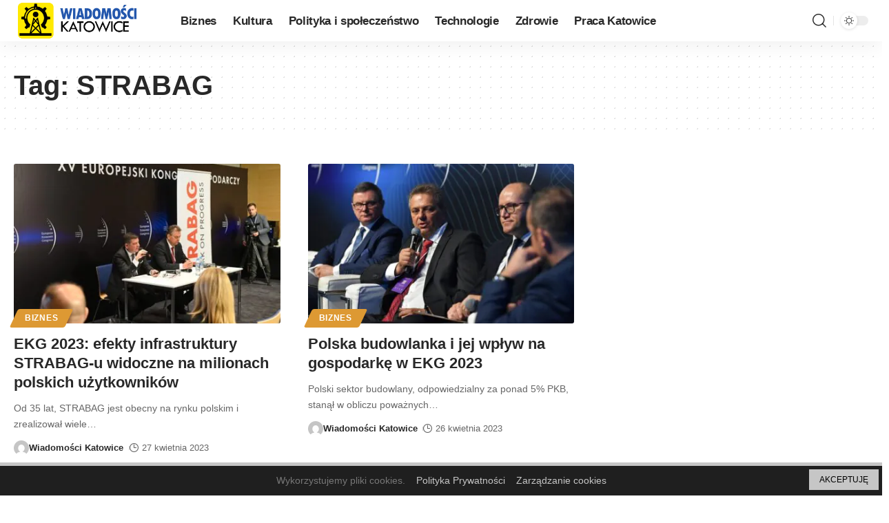

--- FILE ---
content_type: text/html; charset=UTF-8
request_url: https://katowice-wiadomosci.pl/tag/strabag/
body_size: 13149
content:
<!DOCTYPE html>
<html lang="pl-PL">
<head>
<meta charset="UTF-8">
<meta http-equiv="X-UA-Compatible" content="IE=edge">
<meta name="viewport" content="width=device-width, initial-scale=1">
<link rel="profile" href="https://gmpg.org/xfn/11">
<title>STRABAG &#8211; Wiadomości Katowice</title>
<meta name='robots' content='max-image-preview:large' />
<style>img:is([sizes="auto" i], [sizes^="auto," i]) { contain-intrinsic-size: 3000px 1500px }</style>
<link rel="preconnect" href="https://fonts.gstatic.com" crossorigin><link rel="preload" as="style" onload="this.onload=null;this.rel='stylesheet'" id="rb-preload-gfonts" href="https://fonts.googleapis.com/css?family=&amp;display=swap" crossorigin><noscript><link rel="stylesheet" href="https://fonts.googleapis.com/css?family=&amp;display=swap"></noscript><link rel='dns-prefetch' href='//www.googletagmanager.com' />
<link rel='dns-prefetch' href='//pagead2.googlesyndication.com' />
<link rel="alternate" type="application/rss+xml" title="Wiadomości Katowice &raquo; Kanał z wpisami" href="https://katowice-wiadomosci.pl/feed/" />
<link rel="alternate" type="application/rss+xml" title="Wiadomości Katowice &raquo; Kanał z komentarzami" href="https://katowice-wiadomosci.pl/comments/feed/" />
<link rel="alternate" type="application/rss+xml" title="Wiadomości Katowice &raquo; Kanał z wpisami otagowanymi jako STRABAG" href="https://katowice-wiadomosci.pl/tag/strabag/feed/" />
<script type="application/ld+json">{"@context":"https://schema.org","@type":"Organization","legalName":"Wiadomo\u015bci Katowice","url":"https://katowice-wiadomosci.pl/"}</script>
<style type="text/css">.cnpl_inner{ padding:10px; margin-left:15px; margin-right:15px; font-size:14px; font-weight:normal; }#cnpl_v01 {display: block; z-index: 99999; min-height: 35px; width: 100%; position: fixed; background: rgb(31, 31, 31); text-align: center; color: rgb(119, 119, 119); box-shadow: black 0px 8px 6px -6px; right: 0px; border-top: 5px solid rgb(198, 198, 198); border-image: initial; border-radius: 0px; bottom: 0px; left: 0px; border-right-color: rgb(198, 198, 198); border-bottom-color: rgb(198, 198, 198); border-left-color: rgb(198, 198, 198);}#okbutton {position: absolute; background: rgb(198, 198, 198); color: rgb(0, 0, 0); padding: 5px 15px; text-decoration: none; font-size: 12px; font-weight: normal; border: 0px solid rgb(31, 31, 31); border-radius: 0px; top: 5px; right: 5px;} #cnpl_v01_polityka {color: rgb(198, 198, 198);} #cnpl_v01_info {color: rgb(198, 198, 198);}</style><!-- <link rel='stylesheet' id='wp-block-library-css' href='https://katowice-wiadomosci.pl/wp-includes/css/dist/block-library/style.min.css' media='all' /> -->
<link rel="stylesheet" type="text/css" href="//katowice-wiadomosci.pl/wp-content/cache/wpfc-minified/14mxz6xh/5tfap.css" media="all"/>
<style id='classic-theme-styles-inline-css'>
/*! This file is auto-generated */
.wp-block-button__link{color:#fff;background-color:#32373c;border-radius:9999px;box-shadow:none;text-decoration:none;padding:calc(.667em + 2px) calc(1.333em + 2px);font-size:1.125em}.wp-block-file__button{background:#32373c;color:#fff;text-decoration:none}
</style>
<style id='global-styles-inline-css'>
:root{--wp--preset--aspect-ratio--square: 1;--wp--preset--aspect-ratio--4-3: 4/3;--wp--preset--aspect-ratio--3-4: 3/4;--wp--preset--aspect-ratio--3-2: 3/2;--wp--preset--aspect-ratio--2-3: 2/3;--wp--preset--aspect-ratio--16-9: 16/9;--wp--preset--aspect-ratio--9-16: 9/16;--wp--preset--color--black: #000000;--wp--preset--color--cyan-bluish-gray: #abb8c3;--wp--preset--color--white: #ffffff;--wp--preset--color--pale-pink: #f78da7;--wp--preset--color--vivid-red: #cf2e2e;--wp--preset--color--luminous-vivid-orange: #ff6900;--wp--preset--color--luminous-vivid-amber: #fcb900;--wp--preset--color--light-green-cyan: #7bdcb5;--wp--preset--color--vivid-green-cyan: #00d084;--wp--preset--color--pale-cyan-blue: #8ed1fc;--wp--preset--color--vivid-cyan-blue: #0693e3;--wp--preset--color--vivid-purple: #9b51e0;--wp--preset--gradient--vivid-cyan-blue-to-vivid-purple: linear-gradient(135deg,rgba(6,147,227,1) 0%,rgb(155,81,224) 100%);--wp--preset--gradient--light-green-cyan-to-vivid-green-cyan: linear-gradient(135deg,rgb(122,220,180) 0%,rgb(0,208,130) 100%);--wp--preset--gradient--luminous-vivid-amber-to-luminous-vivid-orange: linear-gradient(135deg,rgba(252,185,0,1) 0%,rgba(255,105,0,1) 100%);--wp--preset--gradient--luminous-vivid-orange-to-vivid-red: linear-gradient(135deg,rgba(255,105,0,1) 0%,rgb(207,46,46) 100%);--wp--preset--gradient--very-light-gray-to-cyan-bluish-gray: linear-gradient(135deg,rgb(238,238,238) 0%,rgb(169,184,195) 100%);--wp--preset--gradient--cool-to-warm-spectrum: linear-gradient(135deg,rgb(74,234,220) 0%,rgb(151,120,209) 20%,rgb(207,42,186) 40%,rgb(238,44,130) 60%,rgb(251,105,98) 80%,rgb(254,248,76) 100%);--wp--preset--gradient--blush-light-purple: linear-gradient(135deg,rgb(255,206,236) 0%,rgb(152,150,240) 100%);--wp--preset--gradient--blush-bordeaux: linear-gradient(135deg,rgb(254,205,165) 0%,rgb(254,45,45) 50%,rgb(107,0,62) 100%);--wp--preset--gradient--luminous-dusk: linear-gradient(135deg,rgb(255,203,112) 0%,rgb(199,81,192) 50%,rgb(65,88,208) 100%);--wp--preset--gradient--pale-ocean: linear-gradient(135deg,rgb(255,245,203) 0%,rgb(182,227,212) 50%,rgb(51,167,181) 100%);--wp--preset--gradient--electric-grass: linear-gradient(135deg,rgb(202,248,128) 0%,rgb(113,206,126) 100%);--wp--preset--gradient--midnight: linear-gradient(135deg,rgb(2,3,129) 0%,rgb(40,116,252) 100%);--wp--preset--font-size--small: 13px;--wp--preset--font-size--medium: 20px;--wp--preset--font-size--large: 36px;--wp--preset--font-size--x-large: 42px;--wp--preset--spacing--20: 0.44rem;--wp--preset--spacing--30: 0.67rem;--wp--preset--spacing--40: 1rem;--wp--preset--spacing--50: 1.5rem;--wp--preset--spacing--60: 2.25rem;--wp--preset--spacing--70: 3.38rem;--wp--preset--spacing--80: 5.06rem;--wp--preset--shadow--natural: 6px 6px 9px rgba(0, 0, 0, 0.2);--wp--preset--shadow--deep: 12px 12px 50px rgba(0, 0, 0, 0.4);--wp--preset--shadow--sharp: 6px 6px 0px rgba(0, 0, 0, 0.2);--wp--preset--shadow--outlined: 6px 6px 0px -3px rgba(255, 255, 255, 1), 6px 6px rgba(0, 0, 0, 1);--wp--preset--shadow--crisp: 6px 6px 0px rgba(0, 0, 0, 1);}:where(.is-layout-flex){gap: 0.5em;}:where(.is-layout-grid){gap: 0.5em;}body .is-layout-flex{display: flex;}.is-layout-flex{flex-wrap: wrap;align-items: center;}.is-layout-flex > :is(*, div){margin: 0;}body .is-layout-grid{display: grid;}.is-layout-grid > :is(*, div){margin: 0;}:where(.wp-block-columns.is-layout-flex){gap: 2em;}:where(.wp-block-columns.is-layout-grid){gap: 2em;}:where(.wp-block-post-template.is-layout-flex){gap: 1.25em;}:where(.wp-block-post-template.is-layout-grid){gap: 1.25em;}.has-black-color{color: var(--wp--preset--color--black) !important;}.has-cyan-bluish-gray-color{color: var(--wp--preset--color--cyan-bluish-gray) !important;}.has-white-color{color: var(--wp--preset--color--white) !important;}.has-pale-pink-color{color: var(--wp--preset--color--pale-pink) !important;}.has-vivid-red-color{color: var(--wp--preset--color--vivid-red) !important;}.has-luminous-vivid-orange-color{color: var(--wp--preset--color--luminous-vivid-orange) !important;}.has-luminous-vivid-amber-color{color: var(--wp--preset--color--luminous-vivid-amber) !important;}.has-light-green-cyan-color{color: var(--wp--preset--color--light-green-cyan) !important;}.has-vivid-green-cyan-color{color: var(--wp--preset--color--vivid-green-cyan) !important;}.has-pale-cyan-blue-color{color: var(--wp--preset--color--pale-cyan-blue) !important;}.has-vivid-cyan-blue-color{color: var(--wp--preset--color--vivid-cyan-blue) !important;}.has-vivid-purple-color{color: var(--wp--preset--color--vivid-purple) !important;}.has-black-background-color{background-color: var(--wp--preset--color--black) !important;}.has-cyan-bluish-gray-background-color{background-color: var(--wp--preset--color--cyan-bluish-gray) !important;}.has-white-background-color{background-color: var(--wp--preset--color--white) !important;}.has-pale-pink-background-color{background-color: var(--wp--preset--color--pale-pink) !important;}.has-vivid-red-background-color{background-color: var(--wp--preset--color--vivid-red) !important;}.has-luminous-vivid-orange-background-color{background-color: var(--wp--preset--color--luminous-vivid-orange) !important;}.has-luminous-vivid-amber-background-color{background-color: var(--wp--preset--color--luminous-vivid-amber) !important;}.has-light-green-cyan-background-color{background-color: var(--wp--preset--color--light-green-cyan) !important;}.has-vivid-green-cyan-background-color{background-color: var(--wp--preset--color--vivid-green-cyan) !important;}.has-pale-cyan-blue-background-color{background-color: var(--wp--preset--color--pale-cyan-blue) !important;}.has-vivid-cyan-blue-background-color{background-color: var(--wp--preset--color--vivid-cyan-blue) !important;}.has-vivid-purple-background-color{background-color: var(--wp--preset--color--vivid-purple) !important;}.has-black-border-color{border-color: var(--wp--preset--color--black) !important;}.has-cyan-bluish-gray-border-color{border-color: var(--wp--preset--color--cyan-bluish-gray) !important;}.has-white-border-color{border-color: var(--wp--preset--color--white) !important;}.has-pale-pink-border-color{border-color: var(--wp--preset--color--pale-pink) !important;}.has-vivid-red-border-color{border-color: var(--wp--preset--color--vivid-red) !important;}.has-luminous-vivid-orange-border-color{border-color: var(--wp--preset--color--luminous-vivid-orange) !important;}.has-luminous-vivid-amber-border-color{border-color: var(--wp--preset--color--luminous-vivid-amber) !important;}.has-light-green-cyan-border-color{border-color: var(--wp--preset--color--light-green-cyan) !important;}.has-vivid-green-cyan-border-color{border-color: var(--wp--preset--color--vivid-green-cyan) !important;}.has-pale-cyan-blue-border-color{border-color: var(--wp--preset--color--pale-cyan-blue) !important;}.has-vivid-cyan-blue-border-color{border-color: var(--wp--preset--color--vivid-cyan-blue) !important;}.has-vivid-purple-border-color{border-color: var(--wp--preset--color--vivid-purple) !important;}.has-vivid-cyan-blue-to-vivid-purple-gradient-background{background: var(--wp--preset--gradient--vivid-cyan-blue-to-vivid-purple) !important;}.has-light-green-cyan-to-vivid-green-cyan-gradient-background{background: var(--wp--preset--gradient--light-green-cyan-to-vivid-green-cyan) !important;}.has-luminous-vivid-amber-to-luminous-vivid-orange-gradient-background{background: var(--wp--preset--gradient--luminous-vivid-amber-to-luminous-vivid-orange) !important;}.has-luminous-vivid-orange-to-vivid-red-gradient-background{background: var(--wp--preset--gradient--luminous-vivid-orange-to-vivid-red) !important;}.has-very-light-gray-to-cyan-bluish-gray-gradient-background{background: var(--wp--preset--gradient--very-light-gray-to-cyan-bluish-gray) !important;}.has-cool-to-warm-spectrum-gradient-background{background: var(--wp--preset--gradient--cool-to-warm-spectrum) !important;}.has-blush-light-purple-gradient-background{background: var(--wp--preset--gradient--blush-light-purple) !important;}.has-blush-bordeaux-gradient-background{background: var(--wp--preset--gradient--blush-bordeaux) !important;}.has-luminous-dusk-gradient-background{background: var(--wp--preset--gradient--luminous-dusk) !important;}.has-pale-ocean-gradient-background{background: var(--wp--preset--gradient--pale-ocean) !important;}.has-electric-grass-gradient-background{background: var(--wp--preset--gradient--electric-grass) !important;}.has-midnight-gradient-background{background: var(--wp--preset--gradient--midnight) !important;}.has-small-font-size{font-size: var(--wp--preset--font-size--small) !important;}.has-medium-font-size{font-size: var(--wp--preset--font-size--medium) !important;}.has-large-font-size{font-size: var(--wp--preset--font-size--large) !important;}.has-x-large-font-size{font-size: var(--wp--preset--font-size--x-large) !important;}
:where(.wp-block-post-template.is-layout-flex){gap: 1.25em;}:where(.wp-block-post-template.is-layout-grid){gap: 1.25em;}
:where(.wp-block-columns.is-layout-flex){gap: 2em;}:where(.wp-block-columns.is-layout-grid){gap: 2em;}
:root :where(.wp-block-pullquote){font-size: 1.5em;line-height: 1.6;}
</style>
<!-- <link rel='stylesheet' id='elementor-icons-css' href='https://katowice-wiadomosci.pl/wp-content/plugins/elementor/assets/lib/eicons/css/elementor-icons.min.css' media='all' /> -->
<!-- <link rel='stylesheet' id='elementor-frontend-css' href='https://katowice-wiadomosci.pl/wp-content/plugins/elementor/assets/css/frontend.min.css' media='all' /> -->
<link rel="stylesheet" type="text/css" href="//katowice-wiadomosci.pl/wp-content/cache/wpfc-minified/149aetdk/5tfap.css" media="all"/>
<link rel='stylesheet' id='elementor-post-970-css' href='https://katowice-wiadomosci.pl/wp-content/uploads/elementor/css/post-970.css' media='all' />
<!-- <link rel='stylesheet' id='foxiz-main-css' href='https://katowice-wiadomosci.pl/wp-content/themes/foxiz/assets/css/main.css' media='all' /> -->
<!-- <link rel='stylesheet' id='foxiz-print-css' href='https://katowice-wiadomosci.pl/wp-content/themes/foxiz/assets/css/print.css' media='all' /> -->
<!-- <link rel='stylesheet' id='foxiz-style-css' href='https://katowice-wiadomosci.pl/wp-content/themes/foxiz/style.css' media='all' /> -->
<!-- <link rel='stylesheet' id='foxiz-dynamic-css-css' href='https://katowice-wiadomosci.pl/wp-content/themes/foxiz/assets/css/dynamic.css' media='all' /> -->
<!-- <link rel='stylesheet' id='elementor-gf-local-roboto-css' href='https://katowice-wiadomosci.pl/wp-content/uploads/elementor/google-fonts/css/roboto.css' media='all' /> -->
<!-- <link rel='stylesheet' id='elementor-gf-local-robotoslab-css' href='https://katowice-wiadomosci.pl/wp-content/uploads/elementor/google-fonts/css/robotoslab.css' media='all' /> -->
<link rel="stylesheet" type="text/css" href="//katowice-wiadomosci.pl/wp-content/cache/wpfc-minified/kc3q1jab/5tfap.css" media="all"/>
<script src='//katowice-wiadomosci.pl/wp-content/cache/wpfc-minified/er3s4uuu/5tfap.js' type="text/javascript"></script>
<!-- <script src="https://katowice-wiadomosci.pl/wp-includes/js/jquery/jquery.min.js" id="jquery-core-js"></script> -->
<!-- <script src="https://katowice-wiadomosci.pl/wp-includes/js/jquery/jquery-migrate.min.js" id="jquery-migrate-js"></script> -->
<!-- Fragment znacznika Google (gtag.js) dodany przez Site Kit -->
<!-- Fragment Google Analytics dodany przez Site Kit -->
<script src="https://www.googletagmanager.com/gtag/js?id=G-EFH1YXCJ0J" id="google_gtagjs-js" async></script>
<script id="google_gtagjs-js-after">
window.dataLayer = window.dataLayer || [];function gtag(){dataLayer.push(arguments);}
gtag("set","linker",{"domains":["katowice-wiadomosci.pl"]});
gtag("js", new Date());
gtag("set", "developer_id.dZTNiMT", true);
gtag("config", "G-EFH1YXCJ0J");
</script>
<script src='//katowice-wiadomosci.pl/wp-content/cache/wpfc-minified/kpvnfl58/5tfap.js' type="text/javascript"></script>
<!-- <script src="https://katowice-wiadomosci.pl/wp-content/themes/foxiz/assets/js/highlight-share.js" id="highlight-share-js"></script> -->
<link rel="preload" href="https://katowice-wiadomosci.pl/wp-content/themes/foxiz/assets/fonts/icons.woff2" as="font" type="font/woff2" crossorigin="anonymous"> <link rel="https://api.w.org/" href="https://katowice-wiadomosci.pl/wp-json/" /><link rel="alternate" title="JSON" type="application/json" href="https://katowice-wiadomosci.pl/wp-json/wp/v2/tags/829" /><link rel="EditURI" type="application/rsd+xml" title="RSD" href="https://katowice-wiadomosci.pl/xmlrpc.php?rsd" />
<meta name="generator" content="Site Kit by Google 1.160.1" />
<!-- Znaczniki meta Google AdSense dodane przez Site Kit -->
<meta name="google-adsense-platform-account" content="ca-host-pub-2644536267352236">
<meta name="google-adsense-platform-domain" content="sitekit.withgoogle.com">
<!-- Zakończ dodawanie meta znaczników Google AdSense przez Site Kit -->
<meta name="generator" content="Elementor 3.31.3; features: additional_custom_breakpoints, e_element_cache; settings: css_print_method-external, google_font-enabled, font_display-swap">
<script type="application/ld+json">{"@context":"https://schema.org","@type":"WebSite","@id":"https://katowice-wiadomosci.pl/#website","url":"https://katowice-wiadomosci.pl/","name":"Wiadomo\u015bci Katowice","potentialAction":{"@type":"SearchAction","target":"https://katowice-wiadomosci.pl/?s={search_term_string}","query-input":"required name=search_term_string"}}</script>
<style>
.e-con.e-parent:nth-of-type(n+4):not(.e-lazyloaded):not(.e-no-lazyload),
.e-con.e-parent:nth-of-type(n+4):not(.e-lazyloaded):not(.e-no-lazyload) * {
background-image: none !important;
}
@media screen and (max-height: 1024px) {
.e-con.e-parent:nth-of-type(n+3):not(.e-lazyloaded):not(.e-no-lazyload),
.e-con.e-parent:nth-of-type(n+3):not(.e-lazyloaded):not(.e-no-lazyload) * {
background-image: none !important;
}
}
@media screen and (max-height: 640px) {
.e-con.e-parent:nth-of-type(n+2):not(.e-lazyloaded):not(.e-no-lazyload),
.e-con.e-parent:nth-of-type(n+2):not(.e-lazyloaded):not(.e-no-lazyload) * {
background-image: none !important;
}
}
</style>
<noscript><style>.lazyload[data-src]{display:none !important;}</style></noscript><style>.lazyload{background-image:none !important;}.lazyload:before{background-image:none !important;}</style><!-- There is no amphtml version available for this URL. -->
<!-- Fragment Google AdSense dodany przez Site Kit -->
<script async src="https://pagead2.googlesyndication.com/pagead/js/adsbygoogle.js?client=ca-pub-3933018820071769&amp;host=ca-host-pub-2644536267352236" crossorigin="anonymous"></script>
<!-- Zakończ fragment Google AdSense dodany przez Site Kit -->
<meta property="og:title" content="STRABAG &#8211; Wiadomości Katowice"/>
<meta property="og:url" content="https://katowice-wiadomosci.pl/tag/strabag"/>
<meta property="og:site_name" content="Wiadomości Katowice"/>
<script type="application/ld+json">{"@context":"http://schema.org","@type":"BreadcrumbList","itemListElement":[{"@type":"ListItem","position":3,"item":{"@id":"https://katowice-wiadomosci.pl/tag/strabag/","name":"STRABAG"}},{"@type":"ListItem","position":2,"item":{"@id":"https://katowice-wiadomosci.pl/blog/","name":"Blog"}},{"@type":"ListItem","position":1,"item":{"@id":"https://katowice-wiadomosci.pl","name":"Wiadomości Katowice"}}]}</script>
<link rel="icon" href="https://katowice-wiadomosci.pl/wp-content/uploads/2023/03/cropped-katowice-wiadomosci-icon-32x32.png" sizes="32x32" />
<link rel="icon" href="https://katowice-wiadomosci.pl/wp-content/uploads/2023/03/cropped-katowice-wiadomosci-icon-192x192.png" sizes="192x192" />
<link rel="apple-touch-icon" href="https://katowice-wiadomosci.pl/wp-content/uploads/2023/03/cropped-katowice-wiadomosci-icon-180x180.png" />
<meta name="msapplication-TileImage" content="https://katowice-wiadomosci.pl/wp-content/uploads/2023/03/cropped-katowice-wiadomosci-icon-270x270.png" />
</head>
<body class="archive tag tag-strabag tag-829 wp-custom-logo wp-embed-responsive wp-theme-foxiz elementor-default elementor-kit-970 menu-ani-1 hover-ani-1 is-rm-bg is-hd-1 is-backtop none-m-backtop is-mstick is-smart-sticky dark-opacity sync-bookmarks" data-theme="default">
<div class="site-outer">
<header id="site-header" class="header-wrap rb-section header-set-1 header-1 header-wrapper style-shadow has-quick-menu">
<div id="navbar-outer" class="navbar-outer">
<div id="sticky-holder" class="sticky-holder">
<div class="navbar-wrap">
<div class="rb-container edge-padding">
<div class="navbar-inner">
<div class="navbar-left">
<div class="logo-wrap is-image-logo site-branding">
<a href="https://katowice-wiadomosci.pl/" class="logo" title="Wiadomości Katowice">
<img class="logo-default lazyload" data-mode="default" height="100" width="350" src="[data-uri]" alt="Wiadomości Katowice" decoding="async" loading="eager" data-src="https://katowice-wiadomosci.pl/wp-content/uploads/2023/03/katowice-wiadomosci.png" data-eio-rwidth="350" data-eio-rheight="100"><noscript><img class="logo-default" data-mode="default" height="100" width="350" src="https://katowice-wiadomosci.pl/wp-content/uploads/2023/03/katowice-wiadomosci.png" alt="Wiadomości Katowice" decoding="async" loading="eager" data-eio="l"></noscript><img class="logo-dark lazyload" data-mode="dark" height="100" width="350" src="[data-uri]" alt="Wiadomości Katowice" decoding="async" loading="eager" data-src="https://katowice-wiadomosci.pl/wp-content/uploads/2023/03/katowice-wiadomosci-white.png" data-eio-rwidth="350" data-eio-rheight="100"><noscript><img class="logo-dark" data-mode="dark" height="100" width="350" src="https://katowice-wiadomosci.pl/wp-content/uploads/2023/03/katowice-wiadomosci-white.png" alt="Wiadomości Katowice" decoding="async" loading="eager" data-eio="l"></noscript>            </a>
</div>
<nav id="site-navigation" class="main-menu-wrap" aria-label="main menu"><ul id="menu-main-menu-1" class="main-menu rb-menu large-menu" itemscope itemtype="https://www.schema.org/SiteNavigationElement"><li class="menu-item menu-item-type-taxonomy menu-item-object-category menu-item-54"><a href="https://katowice-wiadomosci.pl/category/biznes/"><span>Biznes</span></a></li>
<li class="menu-item menu-item-type-taxonomy menu-item-object-category menu-item-55"><a href="https://katowice-wiadomosci.pl/category/kultura/"><span>Kultura</span></a></li>
<li class="menu-item menu-item-type-taxonomy menu-item-object-category menu-item-56"><a href="https://katowice-wiadomosci.pl/category/polityka-i-spoleczenstwo/"><span>Polityka i społeczeństwo</span></a></li>
<li class="menu-item menu-item-type-taxonomy menu-item-object-category menu-item-57"><a href="https://katowice-wiadomosci.pl/category/technologie/"><span>Technologie</span></a></li>
<li class="menu-item menu-item-type-taxonomy menu-item-object-category menu-item-58"><a href="https://katowice-wiadomosci.pl/category/zdrowie/"><span>Zdrowie</span></a></li>
<li class="menu-item menu-item-type-taxonomy menu-item-object-category menu-item-310"><a href="https://katowice-wiadomosci.pl/category/praca-katowice/"><span>Praca Katowice</span></a></li>
</ul></nav>
</div>
<div class="navbar-right">
<div class="wnav-holder w-header-search header-dropdown-outer">
<a href="#" data-title="Szukaj" class="icon-holder header-element search-btn more-trigger" aria-label="search">
<i class="rbi rbi-search wnav-icon" aria-hidden="true"></i>				            </a>
</div>
<div class="dark-mode-toggle-wrap">
<div class="dark-mode-toggle">
<span class="dark-mode-slide">
<i class="dark-mode-slide-btn mode-icon-dark" data-title="Przełącz na jasny motyw"><svg class="svg-icon svg-mode-dark" aria-hidden="true" role="img" focusable="false" xmlns="http://www.w3.org/2000/svg" viewBox="0 0 512 512"><path fill="currentColor" d="M507.681,209.011c-1.297-6.991-7.324-12.111-14.433-12.262c-7.104-0.122-13.347,4.711-14.936,11.643 c-15.26,66.497-73.643,112.94-141.978,112.94c-80.321,0-145.667-65.346-145.667-145.666c0-68.335,46.443-126.718,112.942-141.976 c6.93-1.59,11.791-7.826,11.643-14.934c-0.149-7.108-5.269-13.136-12.259-14.434C287.546,1.454,271.735,0,256,0 C187.62,0,123.333,26.629,74.98,74.981C26.628,123.333,0,187.62,0,256s26.628,132.667,74.98,181.019 C123.333,485.371,187.62,512,256,512s132.667-26.629,181.02-74.981C485.372,388.667,512,324.38,512,256 C512,240.278,510.546,224.469,507.681,209.011z" /></svg></i>
<i class="dark-mode-slide-btn mode-icon-default" data-title="Przełącz na ciemny motyw"><svg class="svg-icon svg-mode-light" aria-hidden="true" role="img" focusable="false" xmlns="http://www.w3.org/2000/svg" viewBox="0 0 232.447 232.447"><path fill="currentColor" d="M116.211,194.8c-4.143,0-7.5,3.357-7.5,7.5v22.643c0,4.143,3.357,7.5,7.5,7.5s7.5-3.357,7.5-7.5V202.3 C123.711,198.157,120.354,194.8,116.211,194.8z" /><path fill="currentColor" d="M116.211,37.645c4.143,0,7.5-3.357,7.5-7.5V7.505c0-4.143-3.357-7.5-7.5-7.5s-7.5,3.357-7.5,7.5v22.641 C108.711,34.288,112.068,37.645,116.211,37.645z" /><path fill="currentColor" d="M50.054,171.78l-16.016,16.008c-2.93,2.929-2.931,7.677-0.003,10.606c1.465,1.466,3.385,2.198,5.305,2.198 c1.919,0,3.838-0.731,5.302-2.195l16.016-16.008c2.93-2.929,2.931-7.677,0.003-10.606C57.731,168.852,52.982,168.851,50.054,171.78 z" /><path fill="currentColor" d="M177.083,62.852c1.919,0,3.838-0.731,5.302-2.195L198.4,44.649c2.93-2.929,2.931-7.677,0.003-10.606 c-2.93-2.932-7.679-2.931-10.607-0.003l-16.016,16.008c-2.93,2.929-2.931,7.677-0.003,10.607 C173.243,62.12,175.163,62.852,177.083,62.852z" /><path fill="currentColor" d="M37.645,116.224c0-4.143-3.357-7.5-7.5-7.5H7.5c-4.143,0-7.5,3.357-7.5,7.5s3.357,7.5,7.5,7.5h22.645 C34.287,123.724,37.645,120.366,37.645,116.224z" /><path fill="currentColor" d="M224.947,108.724h-22.652c-4.143,0-7.5,3.357-7.5,7.5s3.357,7.5,7.5,7.5h22.652c4.143,0,7.5-3.357,7.5-7.5 S229.09,108.724,224.947,108.724z" /><path fill="currentColor" d="M50.052,60.655c1.465,1.465,3.384,2.197,5.304,2.197c1.919,0,3.839-0.732,5.303-2.196c2.93-2.929,2.93-7.678,0.001-10.606 L44.652,34.042c-2.93-2.93-7.679-2.929-10.606-0.001c-2.93,2.929-2.93,7.678-0.001,10.606L50.052,60.655z" /><path fill="currentColor" d="M182.395,171.782c-2.93-2.929-7.679-2.93-10.606-0.001c-2.93,2.929-2.93,7.678-0.001,10.607l16.007,16.008 c1.465,1.465,3.384,2.197,5.304,2.197c1.919,0,3.839-0.732,5.303-2.196c2.93-2.929,2.93-7.678,0.001-10.607L182.395,171.782z" /><path fill="currentColor" d="M116.22,48.7c-37.232,0-67.523,30.291-67.523,67.523s30.291,67.523,67.523,67.523s67.522-30.291,67.522-67.523 S153.452,48.7,116.22,48.7z M116.22,168.747c-28.962,0-52.523-23.561-52.523-52.523S87.258,63.7,116.22,63.7 c28.961,0,52.522,23.562,52.522,52.523S145.181,168.747,116.22,168.747z" /></svg></i>
</span>
</div>
</div>
</div>
</div>
</div>
</div>
<div id="header-mobile" class="header-mobile">
<div class="header-mobile-wrap">
<div class="mbnav edge-padding">
<div class="navbar-left">
<div class="mobile-toggle-wrap">
<a href="#" class="mobile-menu-trigger" aria-label="mobile trigger">        <span class="burger-icon"><span></span><span></span><span></span></span>
</a>
</div>
<div class="mobile-logo-wrap is-image-logo site-branding">
<a href="https://katowice-wiadomosci.pl/" title="Wiadomości Katowice">
<img class="logo-default lazyload" data-mode="default" height="100" width="350" src="[data-uri]" alt="Wiadomości Katowice" decoding="async" loading="eager" data-src="https://katowice-wiadomosci.pl/wp-content/uploads/2023/03/katowice-wiadomosci.png" data-eio-rwidth="350" data-eio-rheight="100"><noscript><img class="logo-default" data-mode="default" height="100" width="350" src="https://katowice-wiadomosci.pl/wp-content/uploads/2023/03/katowice-wiadomosci.png" alt="Wiadomości Katowice" decoding="async" loading="eager" data-eio="l"></noscript><img class="logo-dark lazyload" data-mode="dark" height="100" width="350" src="[data-uri]" alt="Wiadomości Katowice" decoding="async" loading="eager" data-src="https://katowice-wiadomosci.pl/wp-content/uploads/2023/03/katowice-wiadomosci-white.png" data-eio-rwidth="350" data-eio-rheight="100"><noscript><img class="logo-dark" data-mode="dark" height="100" width="350" src="https://katowice-wiadomosci.pl/wp-content/uploads/2023/03/katowice-wiadomosci-white.png" alt="Wiadomości Katowice" decoding="async" loading="eager" data-eio="l"></noscript>            </a>
</div>
</div>
<div class="navbar-right">
<a href="#" class="mobile-menu-trigger mobile-search-icon" aria-label="search"><i class="rbi rbi-search" aria-hidden="true"></i></a>
<div class="dark-mode-toggle-wrap">
<div class="dark-mode-toggle">
<span class="dark-mode-slide">
<i class="dark-mode-slide-btn mode-icon-dark" data-title="Przełącz na jasny motyw"><svg class="svg-icon svg-mode-dark" aria-hidden="true" role="img" focusable="false" xmlns="http://www.w3.org/2000/svg" viewBox="0 0 512 512"><path fill="currentColor" d="M507.681,209.011c-1.297-6.991-7.324-12.111-14.433-12.262c-7.104-0.122-13.347,4.711-14.936,11.643 c-15.26,66.497-73.643,112.94-141.978,112.94c-80.321,0-145.667-65.346-145.667-145.666c0-68.335,46.443-126.718,112.942-141.976 c6.93-1.59,11.791-7.826,11.643-14.934c-0.149-7.108-5.269-13.136-12.259-14.434C287.546,1.454,271.735,0,256,0 C187.62,0,123.333,26.629,74.98,74.981C26.628,123.333,0,187.62,0,256s26.628,132.667,74.98,181.019 C123.333,485.371,187.62,512,256,512s132.667-26.629,181.02-74.981C485.372,388.667,512,324.38,512,256 C512,240.278,510.546,224.469,507.681,209.011z" /></svg></i>
<i class="dark-mode-slide-btn mode-icon-default" data-title="Przełącz na ciemny motyw"><svg class="svg-icon svg-mode-light" aria-hidden="true" role="img" focusable="false" xmlns="http://www.w3.org/2000/svg" viewBox="0 0 232.447 232.447"><path fill="currentColor" d="M116.211,194.8c-4.143,0-7.5,3.357-7.5,7.5v22.643c0,4.143,3.357,7.5,7.5,7.5s7.5-3.357,7.5-7.5V202.3 C123.711,198.157,120.354,194.8,116.211,194.8z" /><path fill="currentColor" d="M116.211,37.645c4.143,0,7.5-3.357,7.5-7.5V7.505c0-4.143-3.357-7.5-7.5-7.5s-7.5,3.357-7.5,7.5v22.641 C108.711,34.288,112.068,37.645,116.211,37.645z" /><path fill="currentColor" d="M50.054,171.78l-16.016,16.008c-2.93,2.929-2.931,7.677-0.003,10.606c1.465,1.466,3.385,2.198,5.305,2.198 c1.919,0,3.838-0.731,5.302-2.195l16.016-16.008c2.93-2.929,2.931-7.677,0.003-10.606C57.731,168.852,52.982,168.851,50.054,171.78 z" /><path fill="currentColor" d="M177.083,62.852c1.919,0,3.838-0.731,5.302-2.195L198.4,44.649c2.93-2.929,2.931-7.677,0.003-10.606 c-2.93-2.932-7.679-2.931-10.607-0.003l-16.016,16.008c-2.93,2.929-2.931,7.677-0.003,10.607 C173.243,62.12,175.163,62.852,177.083,62.852z" /><path fill="currentColor" d="M37.645,116.224c0-4.143-3.357-7.5-7.5-7.5H7.5c-4.143,0-7.5,3.357-7.5,7.5s3.357,7.5,7.5,7.5h22.645 C34.287,123.724,37.645,120.366,37.645,116.224z" /><path fill="currentColor" d="M224.947,108.724h-22.652c-4.143,0-7.5,3.357-7.5,7.5s3.357,7.5,7.5,7.5h22.652c4.143,0,7.5-3.357,7.5-7.5 S229.09,108.724,224.947,108.724z" /><path fill="currentColor" d="M50.052,60.655c1.465,1.465,3.384,2.197,5.304,2.197c1.919,0,3.839-0.732,5.303-2.196c2.93-2.929,2.93-7.678,0.001-10.606 L44.652,34.042c-2.93-2.93-7.679-2.929-10.606-0.001c-2.93,2.929-2.93,7.678-0.001,10.606L50.052,60.655z" /><path fill="currentColor" d="M182.395,171.782c-2.93-2.929-7.679-2.93-10.606-0.001c-2.93,2.929-2.93,7.678-0.001,10.607l16.007,16.008 c1.465,1.465,3.384,2.197,5.304,2.197c1.919,0,3.839-0.732,5.303-2.196c2.93-2.929,2.93-7.678,0.001-10.607L182.395,171.782z" /><path fill="currentColor" d="M116.22,48.7c-37.232,0-67.523,30.291-67.523,67.523s30.291,67.523,67.523,67.523s67.522-30.291,67.522-67.523 S153.452,48.7,116.22,48.7z M116.22,168.747c-28.962,0-52.523-23.561-52.523-52.523S87.258,63.7,116.22,63.7 c28.961,0,52.522,23.562,52.522,52.523S145.181,168.747,116.22,168.747z" /></svg></i>
</span>
</div>
</div>
</div>
</div>
<div class="mobile-qview"><ul id="menu-main-menu-2" class="mobile-qview-inner"><li class="menu-item menu-item-type-taxonomy menu-item-object-category menu-item-54"><a href="https://katowice-wiadomosci.pl/category/biznes/"><span>Biznes</span></a></li>
<li class="menu-item menu-item-type-taxonomy menu-item-object-category menu-item-55"><a href="https://katowice-wiadomosci.pl/category/kultura/"><span>Kultura</span></a></li>
<li class="menu-item menu-item-type-taxonomy menu-item-object-category menu-item-56"><a href="https://katowice-wiadomosci.pl/category/polityka-i-spoleczenstwo/"><span>Polityka i społeczeństwo</span></a></li>
<li class="menu-item menu-item-type-taxonomy menu-item-object-category menu-item-57"><a href="https://katowice-wiadomosci.pl/category/technologie/"><span>Technologie</span></a></li>
<li class="menu-item menu-item-type-taxonomy menu-item-object-category menu-item-58"><a href="https://katowice-wiadomosci.pl/category/zdrowie/"><span>Zdrowie</span></a></li>
<li class="menu-item menu-item-type-taxonomy menu-item-object-category menu-item-310"><a href="https://katowice-wiadomosci.pl/category/praca-katowice/"><span>Praca Katowice</span></a></li>
</ul></div>            </div>
<div class="mobile-collapse">
<div class="collapse-holder">
<div class="collapse-inner">
<div class="mobile-search-form edge-padding">        <div class="header-search-form is-form-layout">
<span class="h5">Search</span>
<form method="get" action="https://katowice-wiadomosci.pl/" class="rb-search-form">
<div class="search-form-inner">
<span class="search-icon"><i class="rbi rbi-search" aria-hidden="true"></i></span>
<span class="search-text"><input type="text" class="field" placeholder="Szukaj" value="" name="s"/></span>
<span class="rb-search-submit"><input type="submit" value="Szukaj"/>                        <i class="rbi rbi-cright" aria-hidden="true"></i></span>
</div>
</form>
</div>
</div>
<nav class="mobile-menu-wrap edge-padding">
<ul id="mobile-menu" class="mobile-menu"><li class="menu-item menu-item-type-taxonomy menu-item-object-category menu-item-54"><a href="https://katowice-wiadomosci.pl/category/biznes/"><span>Biznes</span></a></li>
<li class="menu-item menu-item-type-taxonomy menu-item-object-category menu-item-55"><a href="https://katowice-wiadomosci.pl/category/kultura/"><span>Kultura</span></a></li>
<li class="menu-item menu-item-type-taxonomy menu-item-object-category menu-item-56"><a href="https://katowice-wiadomosci.pl/category/polityka-i-spoleczenstwo/"><span>Polityka i społeczeństwo</span></a></li>
<li class="menu-item menu-item-type-taxonomy menu-item-object-category menu-item-57"><a href="https://katowice-wiadomosci.pl/category/technologie/"><span>Technologie</span></a></li>
<li class="menu-item menu-item-type-taxonomy menu-item-object-category menu-item-58"><a href="https://katowice-wiadomosci.pl/category/zdrowie/"><span>Zdrowie</span></a></li>
<li class="menu-item menu-item-type-taxonomy menu-item-object-category menu-item-310"><a href="https://katowice-wiadomosci.pl/category/praca-katowice/"><span>Praca Katowice</span></a></li>
</ul>                    </nav>
<div class="collapse-sections edge-padding">
<div class="mobile-socials">
<span class="mobile-social-title h6">Pozostań z nami w kontakcie</span>
<a class="social-link-facebook" aria-label="Facebook" data-title="Facebook" href="#" target="_blank" rel="noopener nofollow"><i class="rbi rbi-facebook" aria-hidden="true"></i></a><a class="social-link-twitter" aria-label="Twitter" data-title="Twitter" href="#" target="_blank" rel="noopener nofollow"><i class="rbi rbi-twitter" aria-hidden="true"></i></a><a class="social-link-youtube" aria-label="YouTube" data-title="YouTube" href="#" target="_blank" rel="noopener nofollow"><i class="rbi rbi-youtube" aria-hidden="true"></i></a>                            </div>
</div>
<div class="collapse-footer">
<div class="collapse-copyright">© 2022 Foxiz News Network. Ruby Design Company. All Rights Reserved.</div>
</div>
</div>
</div>
</div>
</div>
</div>
</div>
</header>
<div class="site-wrap">        <header class="archive-header is-archive-page is-pattern pattern-dot">
<div class="rb-container edge-padding archive-header-content">
<h1 class="archive-title">Tag: <span>STRABAG</span></h1>
</div>
</header>
<div class="blog-wrap without-sidebar sticky-sidebar">
<div class="rb-container edge-padding">
<div class="grid-container">
<div class="blog-content">
<div id="uid_tag_" class="block-wrap block-grid block-grid-1 rb-columns rb-col-3 is-gap-20 ecat-bg-1 ecat-size-big"><div class="block-inner">        <div class="p-wrap p-grid p-grid-1" data-pid="2493">
<div class="feat-holder overlay-text">
<div class="p-featured">
<a class="p-flink" href="https://katowice-wiadomosci.pl/2023/04/27/ekg-2023-efekty-infrastruktury-strabag-u-widoczne-na-milionach-polskich-uzytkownikow/" title="EKG 2023: efekty infrastruktury STRABAG-u widoczne na milionach polskich użytkowników">
<img loading="lazy" width="420" height="280" src="[data-uri]" class="featured-img wp-post-image lazyload" alt="" loading="lazy" decoding="async" data-src="https://katowice-wiadomosci.pl/wp-content/uploads/2023/04/0.70343500_1682595618_21832-420x280.jpg" data-eio-rwidth="420" data-eio-rheight="280" /><noscript><img loading="lazy" width="420" height="280" src="https://katowice-wiadomosci.pl/wp-content/uploads/2023/04/0.70343500_1682595618_21832-420x280.jpg" class="featured-img wp-post-image" alt="" loading="lazy" decoding="async" data-eio="l" /></noscript>        </a>
</div>
<div class="p-categories p-top"><a class="p-category category-id-4" href="https://katowice-wiadomosci.pl/category/biznes/" rel="category">Biznes</a></div>            </div>
<h3 class="entry-title">        <a class="p-url" href="https://katowice-wiadomosci.pl/2023/04/27/ekg-2023-efekty-infrastruktury-strabag-u-widoczne-na-milionach-polskich-uzytkownikow/" rel="bookmark">EKG 2023: efekty infrastruktury STRABAG-u widoczne na milionach polskich użytkowników</a></h3><p class="entry-summary">Od 35 lat, STRABAG jest obecny na rynku polskim i zrealizował wiele<span>&hellip;</span></p>
<div class="p-meta">
<div class="meta-inner is-meta">
<a class="meta-el meta-avatar" href="https://katowice-wiadomosci.pl/author/zp20/"><img alt='Wiadomości Katowice' src="[data-uri]"  class="avatar avatar-44 photo lazyload" height='44' width='44' decoding='async' data-src="https://secure.gravatar.com/avatar/93a8d2509e3c7c5bb65c6228ee8a90ed2f0ee2a8a433e480c3ff9f8b105954b1?s=44&d=mm&r=g" data-srcset="https://secure.gravatar.com/avatar/93a8d2509e3c7c5bb65c6228ee8a90ed2f0ee2a8a433e480c3ff9f8b105954b1?s=88&#038;d=mm&#038;r=g 2x" data-eio-rwidth="44" data-eio-rheight="44" /><noscript><img alt='Wiadomości Katowice' src='https://secure.gravatar.com/avatar/93a8d2509e3c7c5bb65c6228ee8a90ed2f0ee2a8a433e480c3ff9f8b105954b1?s=44&#038;d=mm&#038;r=g' srcset='https://secure.gravatar.com/avatar/93a8d2509e3c7c5bb65c6228ee8a90ed2f0ee2a8a433e480c3ff9f8b105954b1?s=88&#038;d=mm&#038;r=g 2x' class='avatar avatar-44 photo' height='44' width='44' decoding='async' data-eio="l" /></noscript></a>
<span class="meta-el meta-author">
<a href="https://katowice-wiadomosci.pl/author/zp20/">Wiadomości Katowice</a>
</span>
<span class="meta-el meta-date">
<i class="rbi rbi-clock" aria-hidden="true"></i>            <time class="date published" datetime="2023-04-27T11:32:25+02:00">27 kwietnia 2023</time>
</span>
</div>
</div>
</div>
<div class="p-wrap p-grid p-grid-1" data-pid="2489">
<div class="feat-holder overlay-text">
<div class="p-featured">
<a class="p-flink" href="https://katowice-wiadomosci.pl/2023/04/26/polska-budowlanka-i-jej-wplyw-na-gospodarke-w-ekg-2023/" title="Polska budowlanka i jej wpływ na gospodarkę w EKG 2023">
<img loading="lazy" width="420" height="280" src="[data-uri]" class="featured-img wp-post-image lazyload" alt="" loading="lazy" decoding="async" data-src="https://katowice-wiadomosci.pl/wp-content/uploads/2023/04/0.07224800_1682516419_21732-420x280.jpg" data-eio-rwidth="420" data-eio-rheight="280" /><noscript><img loading="lazy" width="420" height="280" src="https://katowice-wiadomosci.pl/wp-content/uploads/2023/04/0.07224800_1682516419_21732-420x280.jpg" class="featured-img wp-post-image" alt="" loading="lazy" decoding="async" data-eio="l" /></noscript>        </a>
</div>
<div class="p-categories p-top"><a class="p-category category-id-4" href="https://katowice-wiadomosci.pl/category/biznes/" rel="category">Biznes</a></div>            </div>
<h3 class="entry-title">        <a class="p-url" href="https://katowice-wiadomosci.pl/2023/04/26/polska-budowlanka-i-jej-wplyw-na-gospodarke-w-ekg-2023/" rel="bookmark">Polska budowlanka i jej wpływ na gospodarkę w EKG 2023</a></h3><p class="entry-summary">Polski sektor budowlany, odpowiedzialny za ponad 5% PKB, stanął w obliczu poważnych<span>&hellip;</span></p>
<div class="p-meta">
<div class="meta-inner is-meta">
<a class="meta-el meta-avatar" href="https://katowice-wiadomosci.pl/author/zp20/"><img alt='Wiadomości Katowice' src="[data-uri]"  class="avatar avatar-44 photo lazyload" height='44' width='44' decoding='async' data-src="https://secure.gravatar.com/avatar/93a8d2509e3c7c5bb65c6228ee8a90ed2f0ee2a8a433e480c3ff9f8b105954b1?s=44&d=mm&r=g" data-srcset="https://secure.gravatar.com/avatar/93a8d2509e3c7c5bb65c6228ee8a90ed2f0ee2a8a433e480c3ff9f8b105954b1?s=88&#038;d=mm&#038;r=g 2x" data-eio-rwidth="44" data-eio-rheight="44" /><noscript><img alt='Wiadomości Katowice' src='https://secure.gravatar.com/avatar/93a8d2509e3c7c5bb65c6228ee8a90ed2f0ee2a8a433e480c3ff9f8b105954b1?s=44&#038;d=mm&#038;r=g' srcset='https://secure.gravatar.com/avatar/93a8d2509e3c7c5bb65c6228ee8a90ed2f0ee2a8a433e480c3ff9f8b105954b1?s=88&#038;d=mm&#038;r=g 2x' class='avatar avatar-44 photo' height='44' width='44' decoding='async' data-eio="l" /></noscript></a>
<span class="meta-el meta-author">
<a href="https://katowice-wiadomosci.pl/author/zp20/">Wiadomości Katowice</a>
</span>
<span class="meta-el meta-date">
<i class="rbi rbi-clock" aria-hidden="true"></i>            <time class="date published" datetime="2023-04-26T13:31:22+02:00">26 kwietnia 2023</time>
</span>
</div>
</div>
</div>
</div></div>                    </div>
</div>
</div>
</div>
</div>
<footer class="footer-wrap rb-section left-dot">
<div class="footer-inner footer-has-bg">        <div class="footer-columns rb-columns is-gap-25 rb-container edge-padding footer-3c">
<div class="block-inner">
<div class="footer-col"><div id="text-2" class="widget w-sidebar rb-section clearfix widget_text">			<div class="textwidget"><h4>KATOWICE WIADOMOŚCI</h4>
<p><small>Regionalny serwis informacyjny</small></p>
<p>&nbsp;</p>
<p>ZP20 Piotr Markowski</p>
<p><small>Al. Komisji Edukacji Narodowej 36 / 112B<br />
02-797 Warszawa</small></p>
<p>+48 733 644 002   |   office@zp20.pl</p>
</div>
</div></div><div class="footer-col"><div id="widget-post-2" class="widget w-sidebar rb-section clearfix widget-post"><div class="block-h widget-heading heading-layout-10"><div class="heading-inner"><h4 class="heading-title"><span>Najnowsze</span></h4></div></div><div class="widget-p-listing">        <div class="p-wrap p-small p-list-small-2" data-pid="4589">
<div class="feat-holder">        <div class="p-featured ratio-v1">
<a class="p-flink" href="https://katowice-wiadomosci.pl/2025/08/28/na-czym-opiera-sie-taksonomia-ue/" title="Na czym opiera się taksonomia UE?">
<img loading="lazy" width="150" height="150" src="[data-uri]" class="featured-img wp-post-image lazyload" alt="" loading="lazy" decoding="async" data-src="https://katowice-wiadomosci.pl/wp-content/uploads/2025/08/20250826100729_g0ffc8443d482b727112900d3ceaa359c6576ec8410d940f41bc17e75ce8a242f15de23e849a2522dc55719423f98c39b9779930a84d06758d4b7507822bd1f0f_1280.jpg-150x150.jpg" data-eio-rwidth="150" data-eio-rheight="150" /><noscript><img loading="lazy" width="150" height="150" src="https://katowice-wiadomosci.pl/wp-content/uploads/2025/08/20250826100729_g0ffc8443d482b727112900d3ceaa359c6576ec8410d940f41bc17e75ce8a242f15de23e849a2522dc55719423f98c39b9779930a84d06758d4b7507822bd1f0f_1280.jpg-150x150.jpg" class="featured-img wp-post-image" alt="" loading="lazy" decoding="async" data-eio="l" /></noscript>        </a>
</div>
</div>
<div class="p-content">
<h5 class="entry-title">        <a class="p-url" href="https://katowice-wiadomosci.pl/2025/08/28/na-czym-opiera-sie-taksonomia-ue/" rel="bookmark">Na czym opiera się taksonomia UE?</a></h5>            <div class="p-meta">
<div class="meta-inner is-meta">
<span class="meta-el meta-category meta-bold">
<a class="category-384" href="https://katowice-wiadomosci.pl/category/artykuly-partnerow/">Artykuły Partnerów</a>
</span>
</div>
</div>
</div>
</div>
<div class="p-wrap p-small p-list-small-2" data-pid="4581">
<div class="feat-holder">        <div class="p-featured ratio-v1">
<a class="p-flink" href="https://katowice-wiadomosci.pl/2025/08/07/kontener-na-odpady-w-katowicach-ile-kosztuje-i-kiedy-sie-oplaca-wynajem/" title="Kontener na odpady w Katowicach – ile kosztuje i kiedy się opłaca wynajem">
<img loading="lazy" width="150" height="150" src="[data-uri]" class="featured-img wp-post-image lazyload" alt="kontener na gruz katowice" loading="lazy" decoding="async" data-src="https://katowice-wiadomosci.pl/wp-content/uploads/2025/08/glowne_wywozgruzu-150x150.jpg" data-eio-rwidth="150" data-eio-rheight="150" /><noscript><img loading="lazy" width="150" height="150" src="https://katowice-wiadomosci.pl/wp-content/uploads/2025/08/glowne_wywozgruzu-150x150.jpg" class="featured-img wp-post-image" alt="kontener na gruz katowice" loading="lazy" decoding="async" data-eio="l" /></noscript>        </a>
</div>
</div>
<div class="p-content">
<h5 class="entry-title">        <a class="p-url" href="https://katowice-wiadomosci.pl/2025/08/07/kontener-na-odpady-w-katowicach-ile-kosztuje-i-kiedy-sie-oplaca-wynajem/" rel="bookmark">Kontener na odpady w Katowicach – ile kosztuje i kiedy się opłaca wynajem</a></h5>            <div class="p-meta">
<div class="meta-inner is-meta">
<span class="meta-el meta-category meta-bold">
<a class="category-384" href="https://katowice-wiadomosci.pl/category/artykuly-partnerow/">Artykuły Partnerów</a>
</span>
</div>
</div>
</div>
</div>
<div class="p-wrap p-small p-list-small-2" data-pid="4577">
<div class="feat-holder">        <div class="p-featured ratio-v1">
<a class="p-flink" href="https://katowice-wiadomosci.pl/2025/08/07/nowe-apartamenty-w-katowicach-zamieszkaj-w-centrum/" title="Nowe apartamenty w Katowicach – zamieszkaj w centrum">
<img loading="lazy" width="150" height="150" src="[data-uri]" class="featured-img wp-post-image lazyload" alt="" loading="lazy" decoding="async" data-src="https://katowice-wiadomosci.pl/wp-content/uploads/2025/08/apartamenty-katowice-150x150.jpg" data-eio-rwidth="150" data-eio-rheight="150" /><noscript><img loading="lazy" width="150" height="150" src="https://katowice-wiadomosci.pl/wp-content/uploads/2025/08/apartamenty-katowice-150x150.jpg" class="featured-img wp-post-image" alt="" loading="lazy" decoding="async" data-eio="l" /></noscript>        </a>
</div>
</div>
<div class="p-content">
<h5 class="entry-title">        <a class="p-url" href="https://katowice-wiadomosci.pl/2025/08/07/nowe-apartamenty-w-katowicach-zamieszkaj-w-centrum/" rel="bookmark">Nowe apartamenty w Katowicach – zamieszkaj w centrum</a></h5>            <div class="p-meta">
<div class="meta-inner is-meta">
<span class="meta-el meta-category meta-bold">
<a class="category-384" href="https://katowice-wiadomosci.pl/category/artykuly-partnerow/">Artykuły Partnerów</a>
</span>
</div>
</div>
</div>
</div>
</div></div></div><div class="footer-col"><div id="nav_menu-5" class="widget w-sidebar rb-section clearfix widget_nav_menu"><div class="block-h widget-heading heading-layout-10"><div class="heading-inner"><h4 class="heading-title"><span>Informacje prawne</span></h4></div></div><div class="menu-informacje-prawne-container"><ul id="menu-informacje-prawne-1" class="menu"><li class="menu-item menu-item-type-post_type menu-item-object-page menu-item-2157"><a href="https://katowice-wiadomosci.pl/obowiazek-informacyjny-rodo/"><span>Obowiązek informacyjny RODO</span></a></li>
<li class="menu-item menu-item-type-post_type menu-item-object-page menu-item-2159"><a href="https://katowice-wiadomosci.pl/regulamin-serwisu/"><span>Regulamin serwisu</span></a></li>
<li class="menu-item menu-item-type-post_type menu-item-object-page menu-item-2158"><a href="https://katowice-wiadomosci.pl/polityka-prywatnosci/"><span>Polityka Prywatności</span></a></li>
<li class="menu-item menu-item-type-custom menu-item-object-custom menu-item-2160"><a href="https://nety.pl/cyberbezpieczenstwo"><span>Cyberbezpieczeństwo</span></a></li>
</ul></div></div></div>            </div>
</div>
<div class="footer-copyright">
<div class="rb-container edge-padding">
<div class="bottom-footer-section">
<a class="footer-logo" href="https://katowice-wiadomosci.pl/" title="Wiadomości Katowice">
<img loading="lazy" class="logo-default lazyload" data-mode="default" height="100" width="350" src="[data-uri]" alt="Wiadomości Katowice" decoding="async" loading="lazy" data-src="https://katowice-wiadomosci.pl/wp-content/uploads/2023/03/katowice-wiadomosci.png" data-eio-rwidth="350" data-eio-rheight="100"><noscript><img loading="lazy" class="logo-default" data-mode="default" height="100" width="350" src="https://katowice-wiadomosci.pl/wp-content/uploads/2023/03/katowice-wiadomosci.png" alt="Wiadomości Katowice" decoding="async" loading="lazy" data-eio="l"></noscript><img loading="lazy" class="logo-dark lazyload" data-mode="dark" height="100" width="350" src="[data-uri]" alt="Wiadomości Katowice" decoding="async" loading="lazy" data-src="https://katowice-wiadomosci.pl/wp-content/uploads/2023/03/katowice-wiadomosci.png" data-eio-rwidth="350" data-eio-rheight="100"><noscript><img loading="lazy" class="logo-dark" data-mode="dark" height="100" width="350" src="https://katowice-wiadomosci.pl/wp-content/uploads/2023/03/katowice-wiadomosci.png" alt="Wiadomości Katowice" decoding="async" loading="lazy" data-eio="l"></noscript>                    </a>
<div class="footer-social-list">
<span class="footer-social-list-title h6">Pozostań z nami w kontakcie</span>
<a class="social-link-facebook" aria-label="Facebook" data-title="Facebook" href="#" target="_blank" rel="noopener nofollow"><i class="rbi rbi-facebook" aria-hidden="true"></i></a><a class="social-link-twitter" aria-label="Twitter" data-title="Twitter" href="#" target="_blank" rel="noopener nofollow"><i class="rbi rbi-twitter" aria-hidden="true"></i></a><a class="social-link-youtube" aria-label="YouTube" data-title="YouTube" href="#" target="_blank" rel="noopener nofollow"><i class="rbi rbi-youtube" aria-hidden="true"></i></a>                    </div>
</div>
<div class="copyright-inner">
<div class="copyright"><p>© 2023 Katowice Wiadomości. ZP20 Piotr Markowski.</p>
</div>            </div>
</div>
</div>
</div></footer>
</div>
<script>
(function () {
let currentMode = null;
let darkModeID = 'RubyDarkMode';
if (navigator.cookieEnabled) {
currentMode = localStorage.getItem(darkModeID);
}
if (null === currentMode) {
currentMode = document.body.getAttribute('data-theme');
}
if ('dark' === currentMode) {
document.body.setAttribute('data-theme', 'dark');
let darkIcons = document.getElementsByClassName('mode-icon-dark');
if (darkIcons.length) {
for (let i = 0; i < darkIcons.length; i++) {
darkIcons[i].classList.add('activated');
}
}
} else {
document.body.setAttribute('data-theme', 'default');
let defaultIcons = document.getElementsByClassName('mode-icon-default');
if (defaultIcons.length) {
for (let i = 0; i < defaultIcons.length; i++) {
defaultIcons[i].classList.add('activated');
}
}
}
})();
</script>
<script type="speculationrules">
{"prefetch":[{"source":"document","where":{"and":[{"href_matches":"\/*"},{"not":{"href_matches":["\/wp-*.php","\/wp-admin\/*","\/wp-content\/uploads\/*","\/wp-content\/*","\/wp-content\/plugins\/*","\/wp-content\/themes\/foxiz\/*","\/*\\?(.+)"]}},{"not":{"selector_matches":"a[rel~=\"nofollow\"]"}},{"not":{"selector_matches":".no-prefetch, .no-prefetch a"}}]},"eagerness":"conservative"}]}
</script>
<!-- COOKIE NOTIFY &copy; http://jakwylaczyccookie.pl/ Piotr Markowski --><div id="cnpl_v01"><div class="cnpl_inner"><span id="cnpl_v01_powiadomienie">Wykorzystujemy pliki cookies.</span><span id="br_pc_title_html"> &nbsp;&nbsp; </span><a id="cnpl_v01_polityka" href="/polityka-prywatnosci">Polityka Prywatności</a><span id="br_pc2_title_html"> &nbsp;&nbsp; </span><a id="cnpl_v01_info" href="http://jakwylaczyccookie.pl/jak-wylaczyc-pliki-cookies/">Zarządzanie cookies</a><div id="jwc_hr1"></div><a id="okbutton" href="javascript:cnpl_v01_create_cookie('cnpl_v01',1,7);">AKCEPTUJĘ</a><div id="jwc_hr2"></div></div></div><script>var galTable= new Array(); var galx = 0;function cnpl_v01_create_cookie(name,value,days) { if (days) { var date = new Date(); date.setTime(date.getTime()+(days*24*60*60*1000)); var expires = "; expires="+date.toGMTString(); } else { var expires = ""; } document.cookie = name+"="+value+expires+"; path=/"; document.getElementById("cnpl_v01").style.display = "none"; }function cnpl_v01_read_cookie(name) { var nameEQ = name + "="; var ca = document.cookie.split(";"); for(var i=0;i < ca.length;i++) { var c = ca[i]; while (c.charAt(0)==" ") c = c.substring(1,c.length); if (c.indexOf(nameEQ) == 0) return c.substring(nameEQ.length,c.length); }return null;}var cnpl_v01_jest = cnpl_v01_read_cookie("cnpl_v01");if(cnpl_v01_jest==1){ document.getElementById("cnpl_v01").style.display = "none"; }</script><!-- END COOKIE NOTIFIY--><aside id="rb-popup-newsletter" class="popup-newsletter mfp-animation mfp-hide light-scheme" data-display="scroll" data-delay="0" data-expired="1" data-offset="2000"><div class="popup-newsletter-inner"><div class="popup-newsletter-cover"><div class="popup-newsletter-cover-holder"><img loading="lazy" loading="lazy" decoding="async" class="popup-newsletter-img lazyload" src="[data-uri]" alt="" width="1200" height="627" data-src="https://katowice-wiadomosci.pl/wp-content/uploads/2023/01/16269.jpeg" data-eio-rwidth="1200" data-eio-rheight="627"><noscript><img loading="lazy" loading="lazy" decoding="async" class="popup-newsletter-img" src="https://katowice-wiadomosci.pl/wp-content/uploads/2023/01/16269.jpeg" alt="" width="1200" height="627" data-eio="l"></noscript></div></div><div class="popup-newsletter-content"><div class="popup-newsletter-header"><h6 class="popup-newsletter-heading h1">A może się zapiszesz?<span class="popup-newsletter-icon"><svg class="svg-icon svg-newsletter" aria-hidden="true" role="img" focusable="false" xmlns="http://www.w3.org/2000/svg" viewBox="0 0 512 512"><path fill="currentColor" d="M506.955,1.314c-3.119-1.78-6.955-1.75-10.045,0.078L313.656,109.756c-4.754,2.811-6.329,8.943-3.518,13.697 c2.81,4.753,8.942,6.328,13.697,3.518l131.482-77.749L210.411,303.335L88.603,266.069l158.965-94 c4.754-2.812,6.329-8.944,3.518-13.698c-2.81-4.753-8.943-6.33-13.697-3.518L58.91,260.392c-3.41,2.017-5.309,5.856-4.84,9.791 s3.216,7.221,7.004,8.38l145.469,44.504L270.72,439.88c0.067,0.121,0.136,0.223,0.207,0.314c1.071,1.786,2.676,3.245,4.678,4.087 c1.253,0.527,2.57,0.784,3.878,0.784c2.563,0,5.086-0.986,6.991-2.849l73.794-72.12l138.806,42.466 c0.96,0.293,1.945,0.438,2.925,0.438c2.116,0,4.206-0.672,5.948-1.961C510.496,409.153,512,406.17,512,403V10 C512,6.409,510.074,3.093,506.955,1.314z M271.265,329.23c-1.158,1.673-1.779,3.659-1.779,5.694v61.171l-43.823-79.765 l193.921-201.21L271.265,329.23z M289.486,411.309v-62.867l48.99,14.988L289.486,411.309z M492,389.483l-196.499-60.116 L492,45.704V389.483z" /><path fill="currentColor" d="M164.423,347.577c-3.906-3.905-10.236-3.905-14.143,0l-93.352,93.352c-3.905,3.905-3.905,10.237,0,14.143 C58.882,457.024,61.441,458,64,458s5.118-0.976,7.071-2.929l93.352-93.352C168.328,357.815,168.328,351.483,164.423,347.577z" /><path fill="currentColor" d="M40.071,471.928c-3.906-3.903-10.236-3.903-14.142,0.001l-23,23c-3.905,3.905-3.905,10.237,0,14.143 C4.882,511.024,7.441,512,10,512s5.118-0.977,7.071-2.929l23-23C43.976,482.166,43.976,475.834,40.071,471.928z" /><path fill="currentColor" d="M142.649,494.34c-1.859-1.86-4.439-2.93-7.069-2.93c-2.641,0-5.21,1.07-7.07,2.93c-1.86,1.86-2.93,4.43-2.93,7.07 c0,2.63,1.069,5.21,2.93,7.07c1.86,1.86,4.44,2.93,7.07,2.93s5.21-1.07,7.069-2.93c1.86-1.86,2.931-4.44,2.931-7.07 C145.58,498.77,144.51,496.2,142.649,494.34z" /><path fill="currentColor" d="M217.051,419.935c-3.903-3.905-10.233-3.905-14.142,0l-49.446,49.445c-3.905,3.905-3.905,10.237,0,14.142 c1.953,1.953,4.512,2.929,7.071,2.929s5.118-0.977,7.071-2.929l49.446-49.445C220.956,430.172,220.956,423.84,217.051,419.935z" /><path fill="currentColor" d="M387.704,416.139c-3.906-3.904-10.236-3.904-14.142,0l-49.58,49.58c-3.905,3.905-3.905,10.237,0,14.143 c1.953,1.952,4.512,2.929,7.071,2.929s5.118-0.977,7.071-2.929l49.58-49.58C391.609,426.377,391.609,420.045,387.704,416.139z" /><path fill="currentColor" d="M283.5,136.31c-1.86-1.86-4.44-2.93-7.07-2.93s-5.21,1.07-7.07,2.93c-1.859,1.86-2.93,4.44-2.93,7.08 c0,2.63,1.07,5.2,2.93,7.06c1.86,1.87,4.44,2.93,7.07,2.93s5.21-1.06,7.07-2.93c1.859-1.86,2.93-4.43,2.93-7.06 C286.43,140.75,285.36,138.17,283.5,136.31z" /></svg></span></h6><p class="popup-newsletter-description">Zapisz się do naszej subskrypcji i pozostań z nami w kontacie!</p></div><div class="popup-newsletter-shortcode"></div><div class="popup-newsletter-footer"><span class="is-meta">Brak spamu. Wypisujesz się kiedy chcesz.</span></div></div></div></aside>            <aside id="bookmark-toggle-info" class="bookmark-info edge-padding">
<div class="bookmark-holder">
<div class="bookmark-featured"></div>
<div class="bookmark-inner">
<span class="bookmark-title h5"></span>
<span class="bookmark-desc"></span>
</div>
</div>
</aside>
<aside id="follow-toggle-info" class="bookmark-info edge-padding">
<div class="bookmark-holder">
<span class="bookmark-desc"></span>
</div>
</aside>
<aside id="bookmark-remove-info" class="bookmark-info edge-padding">
<div class="bookmark-remove-holder bookmark-holder">
<p>Usunięty z listy do przeczytania</p>
<a href="#" id="bookmark-undo" class="bookmark-undo h4">Cofnij</a>
</div>
</aside>
<script type="application/ld+json">{"@context":"https://schema.org","@type":"ItemList","itemListElement":[{"@type":"ListItem","position":1,"url":"https://katowice-wiadomosci.pl/2025/08/28/na-czym-opiera-sie-taksonomia-ue/","name":"Na czym opiera si\u0119 taksonomia UE?","image":"https://katowice-wiadomosci.pl/wp-content/uploads/2025/08/20250826100729_g0ffc8443d482b727112900d3ceaa359c6576ec8410d940f41bc17e75ce8a242f15de23e849a2522dc55719423f98c39b9779930a84d06758d4b7507822bd1f0f_1280.jpg.jpg"},{"@type":"ListItem","position":2,"url":"https://katowice-wiadomosci.pl/2025/08/07/kontener-na-odpady-w-katowicach-ile-kosztuje-i-kiedy-sie-oplaca-wynajem/","name":"Kontener na odpady w Katowicach \u2013 ile kosztuje i kiedy si\u0119 op\u0142aca wynajem","image":"https://katowice-wiadomosci.pl/wp-content/uploads/2025/08/glowne_wywozgruzu.jpg"},{"@type":"ListItem","position":3,"url":"https://katowice-wiadomosci.pl/2025/08/07/nowe-apartamenty-w-katowicach-zamieszkaj-w-centrum/","name":"Nowe apartamenty w Katowicach \u2013 zamieszkaj w centrum","image":"https://katowice-wiadomosci.pl/wp-content/uploads/2025/08/apartamenty-katowice.jpg"}]}</script>
<script>
const lazyloadRunObserver = () => {
const lazyloadBackgrounds = document.querySelectorAll( `.e-con.e-parent:not(.e-lazyloaded)` );
const lazyloadBackgroundObserver = new IntersectionObserver( ( entries ) => {
entries.forEach( ( entry ) => {
if ( entry.isIntersecting ) {
let lazyloadBackground = entry.target;
if( lazyloadBackground ) {
lazyloadBackground.classList.add( 'e-lazyloaded' );
}
lazyloadBackgroundObserver.unobserve( entry.target );
}
});
}, { rootMargin: '200px 0px 200px 0px' } );
lazyloadBackgrounds.forEach( ( lazyloadBackground ) => {
lazyloadBackgroundObserver.observe( lazyloadBackground );
} );
};
const events = [
'DOMContentLoaded',
'elementor/lazyload/observe',
];
events.forEach( ( event ) => {
document.addEventListener( event, lazyloadRunObserver );
} );
</script>
<script id="foxiz-core-js-extra">
var foxizCoreParams = {"ajaxurl":"https:\/\/katowice-wiadomosci.pl\/wp-admin\/admin-ajax.php","darkModeID":"RubyDarkMode"};
</script>
<script src="https://katowice-wiadomosci.pl/wp-content/plugins/foxiz-core/assets/core.js" id="foxiz-core-js"></script>
<script id="eio-lazy-load-js-before">
var eio_lazy_vars = {"exactdn_domain":"","skip_autoscale":0,"threshold":0,"use_dpr":1};
</script>
<script src="https://katowice-wiadomosci.pl/wp-content/plugins/ewww-image-optimizer/includes/lazysizes.min.js" id="eio-lazy-load-js" async data-wp-strategy="async"></script>
<script src="https://katowice-wiadomosci.pl/wp-content/themes/foxiz/assets/js/jquery.waypoints.min.js" id="jquery-waypoints-js"></script>
<script src="https://katowice-wiadomosci.pl/wp-content/themes/foxiz/assets/js/rbswiper.min.js" id="rbswiper-js"></script>
<script src="https://katowice-wiadomosci.pl/wp-content/themes/foxiz/assets/js/jquery.mp.min.js" id="jquery-magnific-popup-js"></script>
<script src="https://katowice-wiadomosci.pl/wp-content/themes/foxiz/assets/js/jquery.tipsy.min.js" id="rb-tipsy-js"></script>
<script src="https://katowice-wiadomosci.pl/wp-content/themes/foxiz/assets/js/jquery.ui.totop.min.js" id="jquery-uitotop-js"></script>
<script id="foxiz-global-js-extra">
var foxizParams = {"ajaxurl":"https:\/\/katowice-wiadomosci.pl\/wp-admin\/admin-ajax.php","twitterName":"","sliderSpeed":"5000","sliderEffect":"slide","sliderFMode":"1"};
var uid_tag_ = {"uuid":"uid_tag_","name":"grid_1","posts_per_page":"10","pagination":"number","entry_category":"bg-1,big","entry_meta":["avatar","author","date"],"review":"1","review_meta":"1","sponsor_meta":"1","entry_format":"bottom","excerpt_length":"12","excerpt_source":"tagline","paged":"1","page_max":"1"};
</script>
<script src="https://katowice-wiadomosci.pl/wp-content/themes/foxiz/assets/js/global.js" id="foxiz-global-js"></script>
</body>
</html><!-- WP Fastest Cache file was created in 0.265 seconds, on 30 August 2025 @ 17:26 -->

--- FILE ---
content_type: text/html; charset=utf-8
request_url: https://www.google.com/recaptcha/api2/aframe
body_size: 267
content:
<!DOCTYPE HTML><html><head><meta http-equiv="content-type" content="text/html; charset=UTF-8"></head><body><script nonce="p5MTvmf4jUny0jrXxM99Mg">/** Anti-fraud and anti-abuse applications only. See google.com/recaptcha */ try{var clients={'sodar':'https://pagead2.googlesyndication.com/pagead/sodar?'};window.addEventListener("message",function(a){try{if(a.source===window.parent){var b=JSON.parse(a.data);var c=clients[b['id']];if(c){var d=document.createElement('img');d.src=c+b['params']+'&rc='+(localStorage.getItem("rc::a")?sessionStorage.getItem("rc::b"):"");window.document.body.appendChild(d);sessionStorage.setItem("rc::e",parseInt(sessionStorage.getItem("rc::e")||0)+1);localStorage.setItem("rc::h",'1768700783615');}}}catch(b){}});window.parent.postMessage("_grecaptcha_ready", "*");}catch(b){}</script></body></html>